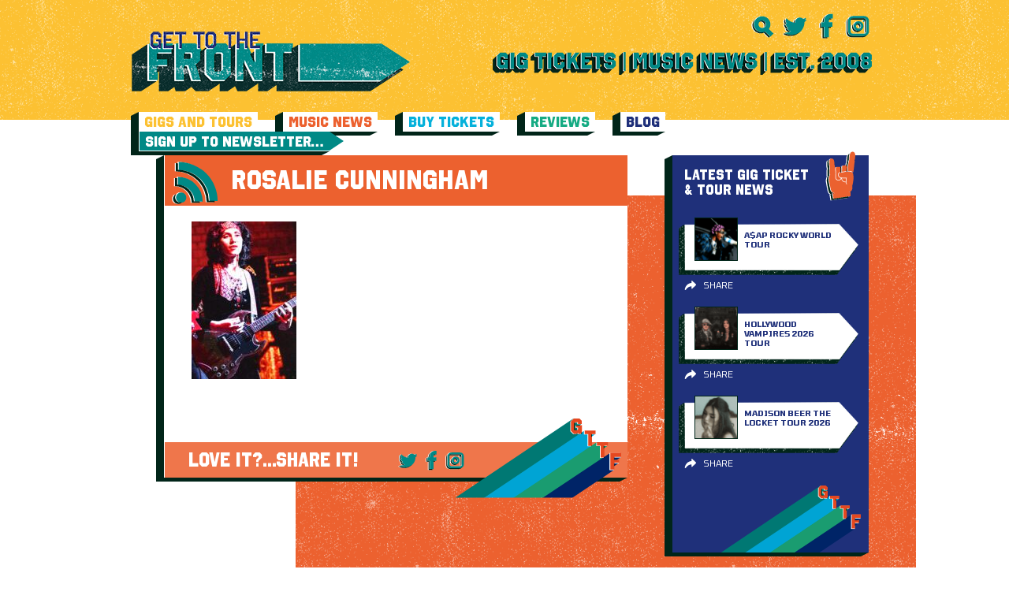

--- FILE ---
content_type: text/html; charset=UTF-8
request_url: https://www.gettothefront.co.uk/rosalie-cunningham-birmingham-night-owl-20-september/bu3a8219-recovered/
body_size: 7691
content:
<!DOCTYPE html><html lang="en-US"><head><meta name='robots' content='index, follow, max-image-preview:large, max-snippet:-1, max-video-preview:-1' /><title>Rosalie Cunningham - Latest Music News + Gig Tickets From Get To The Front - Music News Magazine</title><link rel="stylesheet" href="https://www.gettothefront.co.uk/wp-content/cache/min/1/b07da4e54449b2c2b3878c9d44fc8f0e.css" data-minify="1" /><link rel="canonical" href="https://www.gettothefront.co.uk/rosalie-cunningham-birmingham-night-owl-20-september/bu3a8219-recovered/" /><meta property="og:locale" content="en_US" /><meta property="og:type" content="article" /><meta property="og:title" content="Rosalie Cunningham - Latest Music News + Gig Tickets From Get To The Front - Music News Magazine" /><meta property="og:url" content="https://www.gettothefront.co.uk/rosalie-cunningham-birmingham-night-owl-20-september/bu3a8219-recovered/" /><meta property="og:site_name" content="Latest Music News + Gig Tickets From Get To The Front - Music News Magazine" /><meta property="article:modified_time" content="2023-09-26T14:18:47+00:00" /><meta property="og:image" content="https://www.gettothefront.co.uk/rosalie-cunningham-birmingham-night-owl-20-september/bu3a8219-recovered" /><meta property="og:image:width" content="587" /><meta property="og:image:height" content="881" /><meta property="og:image:type" content="image/jpeg" /><meta name="twitter:card" content="summary_large_image" /> <script type="application/ld+json" class="yoast-schema-graph">{"@context":"https://schema.org","@graph":[{"@type":"WebPage","@id":"https://www.gettothefront.co.uk/rosalie-cunningham-birmingham-night-owl-20-september/bu3a8219-recovered/","url":"https://www.gettothefront.co.uk/rosalie-cunningham-birmingham-night-owl-20-september/bu3a8219-recovered/","name":"Rosalie Cunningham - Latest Music News + Gig Tickets From Get To The Front - Music News Magazine","isPartOf":{"@id":"https://gttf.tempurl.host/#website"},"primaryImageOfPage":{"@id":"https://www.gettothefront.co.uk/rosalie-cunningham-birmingham-night-owl-20-september/bu3a8219-recovered/#primaryimage"},"image":{"@id":"https://www.gettothefront.co.uk/rosalie-cunningham-birmingham-night-owl-20-september/bu3a8219-recovered/#primaryimage"},"thumbnailUrl":"https://www.gettothefront.co.uk/wp-content/uploads/BU3A8219-Recovered.jpg","datePublished":"2023-09-26T14:18:39+00:00","dateModified":"2023-09-26T14:18:47+00:00","breadcrumb":{"@id":"https://www.gettothefront.co.uk/rosalie-cunningham-birmingham-night-owl-20-september/bu3a8219-recovered/#breadcrumb"},"inLanguage":"en-US","potentialAction":[{"@type":"ReadAction","target":["https://www.gettothefront.co.uk/rosalie-cunningham-birmingham-night-owl-20-september/bu3a8219-recovered/"]}]},{"@type":"ImageObject","inLanguage":"en-US","@id":"https://www.gettothefront.co.uk/rosalie-cunningham-birmingham-night-owl-20-september/bu3a8219-recovered/#primaryimage","url":"https://www.gettothefront.co.uk/wp-content/uploads/BU3A8219-Recovered.jpg","contentUrl":"https://www.gettothefront.co.uk/wp-content/uploads/BU3A8219-Recovered.jpg","width":587,"height":881,"caption":"Rosalie Cunningham"},{"@type":"BreadcrumbList","@id":"https://www.gettothefront.co.uk/rosalie-cunningham-birmingham-night-owl-20-september/bu3a8219-recovered/#breadcrumb","itemListElement":[{"@type":"ListItem","position":1,"name":"Home","item":"https://www.gettothefront.co.uk/"},{"@type":"ListItem","position":2,"name":"Rosalie Cunningham – Birmingham Night Owl – 20 September","item":"https://www.gettothefront.co.uk/rosalie-cunningham-birmingham-night-owl-20-september/"},{"@type":"ListItem","position":3,"name":"Rosalie Cunningham"}]},{"@type":"WebSite","@id":"https://gttf.tempurl.host/#website","url":"https://gttf.tempurl.host/","name":"Latest Music News + Gig Tickets From Get To The Front - Music News Magazine","description":"Keep up to date with the latest music news &amp; buy gig tickets at Get To The Front. We are an independent music site supporting worldwide artists.","potentialAction":[{"@type":"SearchAction","target":{"@type":"EntryPoint","urlTemplate":"https://gttf.tempurl.host/search/{search_term_string}"},"query-input":{"@type":"PropertyValueSpecification","valueRequired":true,"valueName":"search_term_string"}}],"inLanguage":"en-US"}]}</script> <link href='https://fonts.gstatic.com' crossorigin rel='preconnect' /><link rel="alternate" type="application/rss+xml" title="Latest Music News + Gig Tickets From Get To The Front - Music News Magazine &raquo; Feed" href="https://www.gettothefront.co.uk/feed/" /><style>.lazyload,.lazyloading{max-width:100%}</style><style id='wp-img-auto-sizes-contain-inline-css' type='text/css'>img:is([sizes=auto i],[sizes^="auto," i]){contain-intrinsic-size:3000px 1500px}</style> <script>WP_VIDEO_LIGHTBOX_VERSION="1.9.12";
            WP_VID_LIGHTBOX_URL="https://www.gettothefront.co.uk/wp-content/plugins/wp-video-lightbox";
                        function wpvl_paramReplace(name, string, value) {
                // Find the param with regex
                // Grab the first character in the returned string (should be ? or &)
                // Replace our href string with our new value, passing on the name and delimeter

                var re = new RegExp("[\?&]" + name + "=([^&#]*)");
                var matches = re.exec(string);
                var newString;

                if (matches === null) {
                    // if there are no params, append the parameter
                    newString = string + '?' + name + '=' + value;
                } else {
                    var delimeter = matches[0].charAt(0);
                    newString = string.replace(re, delimeter + name + "=" + value);
                }
                return newString;
            }</script> <script>document.documentElement.className = document.documentElement.className.replace('no-js', 'js');</script> <style>.no-js img.lazyload{display:none}figure.wp-block-image img.lazyloading{min-width:150px}.lazyload,.lazyloading{--smush-placeholder-width:100px;--smush-placeholder-aspect-ratio:1/1;width:var(--smush-image-width,var(--smush-placeholder-width))!important;aspect-ratio:var(--smush-image-aspect-ratio,var(--smush-placeholder-aspect-ratio))!important}.lazyload,.lazyloading{opacity:0}.lazyloaded{opacity:1;transition:opacity 400ms;transition-delay:0ms}</style><meta charset="UTF-8" /><meta name="viewport" content="width=device-width, initial-scale=1, maximum-scale=1" /><link rel="apple-touch-icon" sizes="57x57" href="https://www.gettothefront.co.uk/wp-content/themes/gettothefront/dist/images/apple-icon-57x57.png"><link rel="apple-touch-icon" sizes="60x60" href="https://www.gettothefront.co.uk/wp-content/themes/gettothefront/dist/images/apple-icon-60x60.png"><link rel="apple-touch-icon" sizes="72x72" href="https://www.gettothefront.co.uk/wp-content/themes/gettothefront/dist/images/apple-icon-72x72.png"><link rel="apple-touch-icon" sizes="76x76" href="https://www.gettothefront.co.uk/wp-content/themes/gettothefront/dist/images/apple-icon-76x76.png"><link rel="apple-touch-icon" sizes="114x114" href="https://www.gettothefront.co.uk/wp-content/themes/gettothefront/dist/images/apple-icon-114x114.png"><link rel="apple-touch-icon" sizes="120x120" href="https://www.gettothefront.co.uk/wp-content/themes/gettothefront/dist/images/apple-icon-120x120.png"><link rel="apple-touch-icon" sizes="144x144" href="https://www.gettothefront.co.uk/wp-content/themes/gettothefront/dist/images/apple-icon-144x144.png"><link rel="apple-touch-icon" sizes="152x152" href="https://www.gettothefront.co.uk/wp-content/themes/gettothefront/dist/images/apple-icon-152x152.png"><link rel="apple-touch-icon" sizes="180x180" href="https://www.gettothefront.co.uk/wp-content/themes/gettothefront/dist/images/apple-icon-180x180.png"><link rel="icon" type="image/png" sizes="192x192" href="https://www.gettothefront.co.uk/wp-content/themes/gettothefront/dist/images/android-icon-192x192.png"><link rel="icon" type="image/png" sizes="32x32" href="https://www.gettothefront.co.uk/wp-content/themes/gettothefront/dist/images/favicon-32x32.png"><link rel="icon" type="image/png" sizes="96x96" href="https://www.gettothefront.co.uk/wp-content/themes/gettothefront/dist/images/favicon-96x96.png"><link rel="icon" type="image/png" sizes="16x16" href="https://www.gettothefront.co.uk/wp-content/themes/gettothefront/dist/images/favicon-16x16.png"><link rel="manifest" href="/manifest.json"><meta name="msapplication-TileColor" content="#ffffff"><meta name="msapplication-TileImage" content="https://www.gettothefront.co.uk/wp-content/themes/gettothefront/dist/images/ms-icon-144x144.png"><meta name="theme-color" content="#ffffff"></head><body class="attachment wp-singular attachment-template-default single single-attachment postid-232300 attachmentid-232300 attachment-jpeg wp-theme-gettothefront bu3a8219-recovered"><div class="wrapper wrapper--page"><header class="header centered"><div class="header__top"><div class="header__left"> <a class="header__logo" href="https://www.gettothefront.co.uk"> <img data-src="https://www.gettothefront.co.uk/wp-content/uploads/logo-2.png" alt="Latest Music News + Gig Tickets From Get To The Front &#8211; Music News Magazine" src="[data-uri]" class="lazyload" style="--smush-placeholder-width: 353px; --smush-placeholder-aspect-ratio: 353/80;"> </a></div><div class="header__right"><ul class="header__social"><li> <a href="#" class="js-search-toggle"> <img data-src="https://www.gettothefront.co.uk/wp-content/themes/gettothefront/dist/images/icons-green-search.svg" alt="" src="[data-uri]" class="lazyload"> </a></li><li> <a href="https://twitter.com/gettothefront" target="_blank"> <img data-src="https://www.gettothefront.co.uk/wp-content/themes/gettothefront/dist/images/icons-green-twitter.svg" alt="Twitter" src="[data-uri]" class="lazyload"> </a></li><li> <a href="https://www.facebook.com/Gettothefront" target="_blank"> <img data-src="https://www.gettothefront.co.uk/wp-content/themes/gettothefront/dist/images/icons-green-facebook.svg" alt="" src="[data-uri]" class="lazyload"> </a></li><li> <a href="https://www.instagram.com/gettothefront" target="_blank"> <img data-src="https://www.gettothefront.co.uk/wp-content/themes/gettothefront/dist/images/icons-green-insta.svg" alt="" src="[data-uri]" class="lazyload"> </a></li></ul> <a href="#" class="header__menu-btn js-menu-toggle"> <img data-src="https://www.gettothefront.co.uk/wp-content/themes/gettothefront/dist/images/menu-icon.png" alt="" src="[data-uri]" class="lazyload" style="--smush-placeholder-width: 128px; --smush-placeholder-aspect-ratio: 128/73;"> </a><div class="header__text"> <a href="https://www.gettothefront.co.uk/about/"><img width="481" height="29" data-src="https://www.gettothefront.co.uk/wp-content/uploads/header-text-1.png" class="attachment-large size-large lazyload" alt="" decoding="async" data-srcset="https://www.gettothefront.co.uk/wp-content/uploads/header-text-1.png 481w, https://www.gettothefront.co.uk/wp-content/uploads/header-text-1-260x16.png 260w" data-sizes="(max-width: 481px) 100vw, 481px" src="[data-uri]" style="--smush-placeholder-width: 481px; --smush-placeholder-aspect-ratio: 481/29;" /></a></div></div></div><nav class="header__menu"><ul class="header__menu-list"><li class="menu-gigs-and-tours"><a href="https://www.gettothefront.co.uk/gigs-and-tours/">Gigs and Tours</a></li><li class="menu-music-news"><a href="https://www.gettothefront.co.uk/music-news/">Music News</a></li><li class="menu-buy-tickets"><a href="https://www.gettothefront.co.uk/buy-tickets/">Buy Tickets</a></li><li class="menu-reviews"><a href="https://www.gettothefront.co.uk/reviews/">Reviews</a></li><li class="menu-blog"><a href="https://www.gettothefront.co.uk/music-blog/">Blog</a></li><li class="header__menu-item"> <a class="header__menu-link" href="https://www.gettothefront.co.uk/subscribe/" target=""> <span>Sign Up To Newsletter…</span> </a></li></ul></nav><div class="header__search centered centered--small"><form class="header__search-form searchform" id="searchform" method="get" action="https://www.gettothefront.co.uk/"> <button type="submit" class="header__search-btn"> <img data-src="https://www.gettothefront.co.uk/wp-content/themes/gettothefront/dist/images/icons-green-search.svg" alt="" src="[data-uri]" class="lazyload"> </button> <input type="text" name="s" id="s" class="header__search-input" placeholder="Search"> <a href="#" class="header__search-close js-search-toggle"> <img data-src="https://www.gettothefront.co.uk/wp-content/themes/gettothefront/dist/images/icon-close.png" alt="" src="[data-uri]" class="lazyload" style="--smush-placeholder-width: 512px; --smush-placeholder-aspect-ratio: 512/512;"> </a></form></div></header><main class="centered centered--small" role="main"><div class="center-part"><div class="left-part"><div class="white-block"><div class="share-title share-title--news"> <img data-src="https://www.gettothefront.co.uk/wp-content/themes/gettothefront/dist/images/icons-green-music-news.svg" class="share-title__icon lazyload" alt="" src="[data-uri]"> Rosalie Cunningham</div><div class="content"><div class="content__block"><p class="attachment"><a href='https://www.gettothefront.co.uk/wp-content/uploads/BU3A8219-Recovered.jpg'><img decoding="async" width="133" height="200" data-src="https://www.gettothefront.co.uk/wp-content/uploads/BU3A8219-Recovered-133x200.jpg" class="attachment-medium size-medium lazyload" alt="Rosalie Cunningham" data-srcset="https://www.gettothefront.co.uk/wp-content/uploads/BU3A8219-Recovered-133x200.jpg 133w, https://www.gettothefront.co.uk/wp-content/uploads/BU3A8219-Recovered-303x455.jpg 303w, https://www.gettothefront.co.uk/wp-content/uploads/BU3A8219-Recovered.jpg 587w" data-sizes="(max-width: 133px) 100vw, 133px" src="[data-uri]" style="--smush-placeholder-width: 133px; --smush-placeholder-aspect-ratio: 133/200;" /></a></p><div class="addthis_inline_share_toolbox"></div></div></div><div class="tickets-title tickets-title--share"> LOVE IT?...SHARE IT!<ul class="tickets-title__social"><li> <a href="https://twitter.com/share?url=https://www.gettothefront.co.uk/rosalie-cunningham-birmingham-night-owl-20-september/bu3a8219-recovered/&amp;text=Rosalie Cunningham" target="_blank"> <img data-src="https://www.gettothefront.co.uk/wp-content/themes/gettothefront/dist/images/icons-green-twitter.svg" alt="" src="[data-uri]" class="lazyload"> </a></li><li> <a href="https://www.facebook.com/sharer.php?u=https://www.gettothefront.co.uk/rosalie-cunningham-birmingham-night-owl-20-september/bu3a8219-recovered/" target="_blank"> <img data-src="https://www.gettothefront.co.uk/wp-content/themes/gettothefront/dist/images/icons-green-facebook.svg" alt="" src="[data-uri]" class="lazyload"> </a></li><li> <a href="https://www.instagram.com/gettothefront" target="_blank"> <img data-src="https://www.gettothefront.co.uk/wp-content/themes/gettothefront/dist/images/icons-green-insta.svg" alt="" src="[data-uri]" class="lazyload"> </a></li></ul> <img data-src="https://www.gettothefront.co.uk/wp-content/themes/gettothefront/dist/images/footer-logo.svg" alt="" class="tickets-title__image lazyload" src="[data-uri]"></div></div></div><div class="right-part"><section id="news-2" class="widget widget_news"><div class="news-block news-block--blue"><div class="sidebar-title"> LATEST GIG TICKET & TOUR NEWS <img data-src="https://www.gettothefront.co.uk/wp-content/themes/gettothefront/dist/images/icons-orange-gigs-news.svg" alt="" src="[data-uri]" class="lazyload"></div> <a href="https://www.gettothefront.co.uk/asap-rocky-concert-tickets/" class="artist-card"><div class="artist-card__image"> <img width="55" height="55" data-src="https://www.gettothefront.co.uk/wp-content/uploads/asap-rocky-tour-news-55x55.png" class="attachment-thumb_small size-thumb_small wp-post-image lazyload" alt="asap rocky tour news" decoding="async" data-srcset="https://www.gettothefront.co.uk/wp-content/uploads/asap-rocky-tour-news-55x55.png 55w, https://www.gettothefront.co.uk/wp-content/uploads/asap-rocky-tour-news-16x16.png 16w, https://www.gettothefront.co.uk/wp-content/uploads/asap-rocky-tour-news-32x32.png 32w, https://www.gettothefront.co.uk/wp-content/uploads/asap-rocky-tour-news-96x96.png 96w, https://www.gettothefront.co.uk/wp-content/uploads/asap-rocky-tour-news-192x192.png 192w" data-sizes="(max-width: 55px) 100vw, 55px" src="[data-uri]" style="--smush-placeholder-width: 55px; --smush-placeholder-aspect-ratio: 55/55;" /></div><div class="artist-card__content"><div class="artist-card__title">A$AP Rocky World Tour</div><div class="artist-card__text" style="display: none">LATEST GIG TICKET & TOUR NEWS</div></div> </a><div class="card-sharing"><div class="card-sharing__top"><div class="addthis_inline_share_toolbox" data-url="https://www.gettothefront.co.uk/asap-rocky-concert-tickets/" data-title="A$AP Rocky World Tour"></div> <span class="card-sharing__close"><i class="fa fa-times" aria-hidden="true"></i></span></div><div class="card-sharing__bottom">Share</div></div> <a href="https://www.gettothefront.co.uk/hollywood-vampires-concert-tickets/" class="artist-card"><div class="artist-card__image"> <img width="55" height="55" data-src="https://www.gettothefront.co.uk/wp-content/uploads/the-hollywood-vampires-55x55.png" class="attachment-thumb_small size-thumb_small wp-post-image lazyload" alt="the hollywood vampires" decoding="async" data-srcset="https://www.gettothefront.co.uk/wp-content/uploads/the-hollywood-vampires-55x55.png 55w, https://www.gettothefront.co.uk/wp-content/uploads/the-hollywood-vampires-16x16.png 16w, https://www.gettothefront.co.uk/wp-content/uploads/the-hollywood-vampires-32x32.png 32w, https://www.gettothefront.co.uk/wp-content/uploads/the-hollywood-vampires-96x96.png 96w, https://www.gettothefront.co.uk/wp-content/uploads/the-hollywood-vampires-192x192.png 192w" data-sizes="(max-width: 55px) 100vw, 55px" src="[data-uri]" style="--smush-placeholder-width: 55px; --smush-placeholder-aspect-ratio: 55/55;" /></div><div class="artist-card__content"><div class="artist-card__title">Hollywood Vampires 2026 Tour</div><div class="artist-card__text" style="display: none">LATEST GIG TICKET & TOUR NEWS</div></div> </a><div class="card-sharing"><div class="card-sharing__top"><div class="addthis_inline_share_toolbox" data-url="https://www.gettothefront.co.uk/hollywood-vampires-concert-tickets/" data-title="Hollywood Vampires 2026 Tour"></div> <span class="card-sharing__close"><i class="fa fa-times" aria-hidden="true"></i></span></div><div class="card-sharing__bottom">Share</div></div> <a href="https://www.gettothefront.co.uk/madison-beer-concert-tickets/" class="artist-card"><div class="artist-card__image"> <img width="55" height="55" data-src="https://www.gettothefront.co.uk/wp-content/uploads/madison-beer-tour-news-55x55.png" class="attachment-thumb_small size-thumb_small wp-post-image lazyload" alt="madison beer" decoding="async" data-srcset="https://www.gettothefront.co.uk/wp-content/uploads/madison-beer-tour-news-55x55.png 55w, https://www.gettothefront.co.uk/wp-content/uploads/madison-beer-tour-news-16x16.png 16w, https://www.gettothefront.co.uk/wp-content/uploads/madison-beer-tour-news-32x32.png 32w, https://www.gettothefront.co.uk/wp-content/uploads/madison-beer-tour-news-96x96.png 96w, https://www.gettothefront.co.uk/wp-content/uploads/madison-beer-tour-news-192x192.png 192w" data-sizes="(max-width: 55px) 100vw, 55px" src="[data-uri]" style="--smush-placeholder-width: 55px; --smush-placeholder-aspect-ratio: 55/55;" /></div><div class="artist-card__content"><div class="artist-card__title">Madison Beer The Locket Tour 2026</div><div class="artist-card__text" style="display: none">LATEST GIG TICKET & TOUR NEWS</div></div> </a><div class="card-sharing"><div class="card-sharing__top"><div class="addthis_inline_share_toolbox" data-url="https://www.gettothefront.co.uk/madison-beer-concert-tickets/" data-title="Madison Beer The Locket Tour 2026"></div> <span class="card-sharing__close"><i class="fa fa-times" aria-hidden="true"></i></span></div><div class="card-sharing__bottom">Share</div></div> <img data-src="https://www.gettothefront.co.uk/wp-content/themes/gettothefront/dist/images/footer-logo.svg" alt="" class="news-block__logo lazyload" src="[data-uri]"></div></section><section id="ticket-2" class="widget widget_ticket"><div class="tickets-trust"><div class="tickets-trust__title"> <span>TICKETS</span>YOU CAN TRUST</div></div></section><section id="music-2" class="widget widget_music"><div class="news-block"><div class="sidebar-title"> LATEST MUSIC NEWS <img data-src="https://www.gettothefront.co.uk/wp-content/themes/gettothefront/dist/images/icons-orange-muisic-news.svg" alt="" src="[data-uri]" class="lazyload"></div> <a href="https://www.gettothefront.co.uk/jack-savoretti-new-album-we-will-always-be-the-way-we-were/" class="artist-card"><div class="artist-card__image"> <img width="55" height="55" data-src="https://www.gettothefront.co.uk/wp-content/uploads/jack-savoretti-4-55x55.png" class="attachment-thumb_small size-thumb_small wp-post-image lazyload" alt="jack savoretti" decoding="async" data-srcset="https://www.gettothefront.co.uk/wp-content/uploads/jack-savoretti-4-55x55.png 55w, https://www.gettothefront.co.uk/wp-content/uploads/jack-savoretti-4-16x16.png 16w, https://www.gettothefront.co.uk/wp-content/uploads/jack-savoretti-4-32x32.png 32w, https://www.gettothefront.co.uk/wp-content/uploads/jack-savoretti-4-96x96.png 96w, https://www.gettothefront.co.uk/wp-content/uploads/jack-savoretti-4-192x192.png 192w" data-sizes="(max-width: 55px) 100vw, 55px" src="[data-uri]" style="--smush-placeholder-width: 55px; --smush-placeholder-aspect-ratio: 55/55;" /></div><div class="artist-card__content"><div class="artist-card__title">Jack Savoretti New Album &#8216;We Will Always Be The Way We Were&#8217;</div><div class="artist-card__text" style="display: none">LATEST MUSIC NEWS</div></div> </a><div class="card-sharing"><div class="card-sharing__top"><div class="addthis_inline_share_toolbox" data-url="https://www.gettothefront.co.uk/jack-savoretti-new-album-we-will-always-be-the-way-we-were/" data-title="Jack Savoretti New Album &#8216;We Will Always Be The Way We Were&#8217;"></div> <span class="card-sharing__close"><i class="fa fa-times" aria-hidden="true"></i></span></div><div class="card-sharing__bottom">Share</div></div> <a href="https://www.gettothefront.co.uk/moby-new-album-future-quiet/" class="artist-card"><div class="artist-card__image"> <img width="55" height="55" data-src="https://www.gettothefront.co.uk/wp-content/uploads/moby-music-news-55x55.png" class="attachment-thumb_small size-thumb_small wp-post-image lazyload" alt="moby music news" decoding="async" data-srcset="https://www.gettothefront.co.uk/wp-content/uploads/moby-music-news-55x55.png 55w, https://www.gettothefront.co.uk/wp-content/uploads/moby-music-news-16x16.png 16w, https://www.gettothefront.co.uk/wp-content/uploads/moby-music-news-32x32.png 32w, https://www.gettothefront.co.uk/wp-content/uploads/moby-music-news-96x96.png 96w, https://www.gettothefront.co.uk/wp-content/uploads/moby-music-news-192x192.png 192w" data-sizes="(max-width: 55px) 100vw, 55px" src="[data-uri]" style="--smush-placeholder-width: 55px; --smush-placeholder-aspect-ratio: 55/55;" /></div><div class="artist-card__content"><div class="artist-card__title">Moby New Album ‘Future Quiet’</div><div class="artist-card__text" style="display: none">LATEST MUSIC NEWS</div></div> </a><div class="card-sharing"><div class="card-sharing__top"><div class="addthis_inline_share_toolbox" data-url="https://www.gettothefront.co.uk/moby-new-album-future-quiet/" data-title="Moby New Album ‘Future Quiet’"></div> <span class="card-sharing__close"><i class="fa fa-times" aria-hidden="true"></i></span></div><div class="card-sharing__bottom">Share</div></div> <a href="https://www.gettothefront.co.uk/pinkpantheress-zara-larsson-stateside-music-video/" class="artist-card"><div class="artist-card__image"> <img width="55" height="55" data-src="https://www.gettothefront.co.uk/wp-content/uploads/PinkPantheress-and-Zara-Larsson-music-news-55x55.png" class="attachment-thumb_small size-thumb_small wp-post-image lazyload" alt="PinkPantheress and Zara Larsson music news" decoding="async" data-srcset="https://www.gettothefront.co.uk/wp-content/uploads/PinkPantheress-and-Zara-Larsson-music-news-55x55.png 55w, https://www.gettothefront.co.uk/wp-content/uploads/PinkPantheress-and-Zara-Larsson-music-news-16x16.png 16w, https://www.gettothefront.co.uk/wp-content/uploads/PinkPantheress-and-Zara-Larsson-music-news-32x32.png 32w, https://www.gettothefront.co.uk/wp-content/uploads/PinkPantheress-and-Zara-Larsson-music-news-96x96.png 96w, https://www.gettothefront.co.uk/wp-content/uploads/PinkPantheress-and-Zara-Larsson-music-news-192x192.png 192w" data-sizes="(max-width: 55px) 100vw, 55px" src="[data-uri]" style="--smush-placeholder-width: 55px; --smush-placeholder-aspect-ratio: 55/55;" /></div><div class="artist-card__content"><div class="artist-card__title">PinkPantheress &#038; Zara Larsson ‘Stateside’ Music Video</div><div class="artist-card__text" style="display: none">LATEST MUSIC NEWS</div></div> </a><div class="card-sharing"><div class="card-sharing__top"><div class="addthis_inline_share_toolbox" data-url="https://www.gettothefront.co.uk/pinkpantheress-zara-larsson-stateside-music-video/" data-title="PinkPantheress &#038; Zara Larsson ‘Stateside’ Music Video"></div> <span class="card-sharing__close"><i class="fa fa-times" aria-hidden="true"></i></span></div><div class="card-sharing__bottom">Share</div></div> <img data-src="https://www.gettothefront.co.uk/wp-content/themes/gettothefront/dist/images/footer-logo.svg" alt="" class="news-block__logo lazyload" src="[data-uri]"></div></section><section id="liners-2" class="widget widget_liners"><div class="news-block news-block--yellow"><div class="sidebar-title"> ONE LINERS <img data-src="https://www.gettothefront.co.uk/wp-content/themes/gettothefront/dist/images/icons-green-one-liners.svg" alt="" src="[data-uri]" class="lazyload"></div><div class="artist-card artist-card--full"><div class="artist-card__content"><div class="artist-card__title">KPop Demon Hunters</div><div class="artist-card__text"><p>&#8216;Golden&#8217; wins Golden Globe Award for Best Original Song.</p></div></div></div><div class="artist-card artist-card--full"><div class="artist-card__content"><div class="artist-card__title">David Bowie</div><div class="artist-card__text"><p>Childhood London home to be restored for the public.</p></div></div></div><div class="artist-card artist-card--full"><div class="artist-card__content"><div class="artist-card__title">Twenty One Pilots</div><div class="artist-card__text"><p>Announce &#8216;More Than We Ever Imagined&#8217; concert film.</p></div></div></div> <img data-src="https://www.gettothefront.co.uk/wp-content/themes/gettothefront/dist/images/footer-logo.svg" alt="" class="news-block__logo lazyload" src="[data-uri]"></div></section><section id="reviews-2" class="widget widget_reviews"><div class="news-block news-block--red"><div class="sidebar-title"> REVIEWS <img data-src="https://www.gettothefront.co.uk/wp-content/themes/gettothefront/dist/images/icons-green-reviews.svg" alt="" src="[data-uri]" class="lazyload"></div> <a href="https://www.gettothefront.co.uk/stereophonics-birmingham-utilita-arena-13-december/" class="artist-card"><div class="artist-card__image"> <img width="55" height="55" data-src="https://www.gettothefront.co.uk/wp-content/uploads/stereophonics-3-55x55.png" class="attachment-thumb_small size-thumb_small wp-post-image lazyload" alt="stereophonics" decoding="async" data-srcset="https://www.gettothefront.co.uk/wp-content/uploads/stereophonics-3-55x55.png 55w, https://www.gettothefront.co.uk/wp-content/uploads/stereophonics-3-16x16.png 16w, https://www.gettothefront.co.uk/wp-content/uploads/stereophonics-3-32x32.png 32w, https://www.gettothefront.co.uk/wp-content/uploads/stereophonics-3-96x96.png 96w, https://www.gettothefront.co.uk/wp-content/uploads/stereophonics-3-192x192.png 192w" data-sizes="(max-width: 55px) 100vw, 55px" src="[data-uri]" style="--smush-placeholder-width: 55px; --smush-placeholder-aspect-ratio: 55/55;" /></div><div class="artist-card__content"><div class="artist-card__title">Stereophonics – Birmingham Utilita Arena – 13 December</div><div class="artist-card__text" style="display: none">REVIEWS</div></div> </a><div class="card-sharing"><div class="card-sharing__top"><div class="addthis_inline_share_toolbox" data-url="https://www.gettothefront.co.uk/stereophonics-birmingham-utilita-arena-13-december/" data-title="Stereophonics – Birmingham Utilita Arena – 13 December"></div> <span class="card-sharing__close"><i class="fa fa-times" aria-hidden="true"></i></span></div><div class="card-sharing__bottom">Share</div></div> <a href="https://www.gettothefront.co.uk/wldflwrs-birmingham-town-hall-27-november/" class="artist-card"><div class="artist-card__image"> <img width="55" height="55" data-src="https://www.gettothefront.co.uk/wp-content/uploads/WLDFLWRS-2-55x55.png" class="attachment-thumb_small size-thumb_small wp-post-image lazyload" alt="WLDFLWRS concert" decoding="async" data-srcset="https://www.gettothefront.co.uk/wp-content/uploads/WLDFLWRS-2-55x55.png 55w, https://www.gettothefront.co.uk/wp-content/uploads/WLDFLWRS-2-16x16.png 16w, https://www.gettothefront.co.uk/wp-content/uploads/WLDFLWRS-2-32x32.png 32w, https://www.gettothefront.co.uk/wp-content/uploads/WLDFLWRS-2-96x96.png 96w, https://www.gettothefront.co.uk/wp-content/uploads/WLDFLWRS-2-192x192.png 192w" data-sizes="(max-width: 55px) 100vw, 55px" src="[data-uri]" style="--smush-placeholder-width: 55px; --smush-placeholder-aspect-ratio: 55/55;" /></div><div class="artist-card__content"><div class="artist-card__title">WLDFLWRS – Birmingham Town Hall – 27 November</div><div class="artist-card__text" style="display: none">REVIEWS</div></div> </a><div class="card-sharing"><div class="card-sharing__top"><div class="addthis_inline_share_toolbox" data-url="https://www.gettothefront.co.uk/wldflwrs-birmingham-town-hall-27-november/" data-title="WLDFLWRS – Birmingham Town Hall – 27 November"></div> <span class="card-sharing__close"><i class="fa fa-times" aria-hidden="true"></i></span></div><div class="card-sharing__bottom">Share</div></div> <a href="https://www.gettothefront.co.uk/alessi-rose-birmingham-o2-academy-28-november/" class="artist-card"><div class="artist-card__image"> <img width="55" height="55" data-src="https://www.gettothefront.co.uk/wp-content/uploads/Alessi-Rose-3-55x55.png" class="attachment-thumb_small size-thumb_small wp-post-image lazyload" alt="Alessi Rose" decoding="async" data-srcset="https://www.gettothefront.co.uk/wp-content/uploads/Alessi-Rose-3-55x55.png 55w, https://www.gettothefront.co.uk/wp-content/uploads/Alessi-Rose-3-16x16.png 16w, https://www.gettothefront.co.uk/wp-content/uploads/Alessi-Rose-3-32x32.png 32w, https://www.gettothefront.co.uk/wp-content/uploads/Alessi-Rose-3-96x96.png 96w, https://www.gettothefront.co.uk/wp-content/uploads/Alessi-Rose-3-192x192.png 192w" data-sizes="(max-width: 55px) 100vw, 55px" src="[data-uri]" style="--smush-placeholder-width: 55px; --smush-placeholder-aspect-ratio: 55/55;" /></div><div class="artist-card__content"><div class="artist-card__title">Alessi Rose – Birmingham O2 Academy – 28 November</div><div class="artist-card__text" style="display: none">REVIEWS</div></div> </a><div class="card-sharing"><div class="card-sharing__top"><div class="addthis_inline_share_toolbox" data-url="https://www.gettothefront.co.uk/alessi-rose-birmingham-o2-academy-28-november/" data-title="Alessi Rose – Birmingham O2 Academy – 28 November"></div> <span class="card-sharing__close"><i class="fa fa-times" aria-hidden="true"></i></span></div><div class="card-sharing__bottom">Share</div></div> <img data-src="https://www.gettothefront.co.uk/wp-content/themes/gettothefront/dist/images/footer-logo.svg" alt="" class="news-block__logo lazyload" src="[data-uri]"></div></section></div></div></main><div class="bg-texture bg-texture--yellow"></div><div class="bg-texture bg-texture--green"></div><div class="bg-texture bg-texture--red"></div><footer class="footer centered"><div class="footer__menu"><ul id="menu-new-footer-menu" class="footer__menu-list"><li class="menu-music-news"><a href="https://www.gettothefront.co.uk/music-news/">Music News</a></li><li class="menu-reviews"><a href="https://www.gettothefront.co.uk/reviews/">Reviews</a></li><li class="menu-buy-tickets"><a href="https://www.gettothefront.co.uk/buy-tickets/">Buy Tickets</a></li><li class="menu-competitions"><a href="https://www.gettothefront.co.uk/competitions/">Competitions</a></li><li class="menu-blog"><a href="https://www.gettothefront.co.uk/music-blog/">Blog</a></li><li class="menu-contact-us"><a href="https://www.gettothefront.co.uk/contact-us/">Contact Us</a></li></ul></div><div class="footer__bottom"><div class="footer__text"> <span>Follow us and keep up to date with all the latest presales and music news</span></div><ul class="footer__social"><li> <a href="https://twitter.com/gettothefront" target="_blank"> <img data-src="https://www.gettothefront.co.uk/wp-content/themes/gettothefront/dist/images/icons-green-twitter.svg" alt="Twitter" src="[data-uri]" class="lazyload"> </a></li><li> <a href="https://www.facebook.com/Gettothefront" target="_blank"> <img data-src="https://www.gettothefront.co.uk/wp-content/themes/gettothefront/dist/images/icons-green-facebook.svg" alt="" src="[data-uri]" class="lazyload"> </a></li><li> <a href="https://www.instagram.com/gettothefront" target="_blank"> <img data-src="https://www.gettothefront.co.uk/wp-content/themes/gettothefront/dist/images/icons-green-insta.svg" alt="" src="[data-uri]" class="lazyload"> </a></li></ul></div><div class="footer__nav"><ul id="menu-small-footer-menu" class="menu"><li class="menu-about-gettothefront-com"><a href="https://www.gettothefront.co.uk/about/">About Gettothefront.com</a></li><li class="menu-accessibility"><a href="https://www.gettothefront.co.uk/accessibility/">Accessibility</a></li><li class="menu-terms-of-use"><a href="https://www.gettothefront.co.uk/terms-of-use/">Terms of Use</a></li><li class="menu-subscribe"><a href="https://www.gettothefront.co.uk/subscribe/">Subscribe</a></li><li class="menu-concert-tickets"><a href="https://www.gettothefront.co.uk/concert-tickets/">Concert Tickets</a></li><li class="menu-gig-tickets"><a href="https://www.gettothefront.co.uk/gig-tickets/">Gig Tickets</a></li><li class="menu-live-bands"><a href="https://www.gettothefront.co.uk/live-bands/">Live Bands</a></li><li class="menu-privacy-policy"><a href="https://www.gettothefront.co.uk/privacy-policy/">Privacy Policy</a></li></ul><p>© 2020 GETTOTHEFRONT LTD, REGISTERED IN ENGLAND AND WALES - COMPANY NUMBER: 7516574</p></div> <img data-src="https://www.gettothefront.co.uk/wp-content/themes/gettothefront/dist/images/footer-logo.svg" class="footer__logo lazyload" alt="" src="[data-uri]"></footer> <a href="#" class="js-scroll-top scroll-top"> Scroll top</a></div> <script type="speculationrules">{"prefetch":[{"source":"document","where":{"and":[{"href_matches":"/*"},{"not":{"href_matches":["/wp-*.php","/wp-admin/*","/wp-content/uploads/*","/wp-content/*","/wp-content/plugins/*","/wp-content/themes/gettothefront/*","/*\\?(.+)"]}},{"not":{"selector_matches":"a[rel~=\"nofollow\"]"}},{"not":{"selector_matches":".no-prefetch, .no-prefetch a"}}]},"eagerness":"conservative"}]}</script> <script type="text/javascript" src="https://www.gettothefront.co.uk/wp-includes/js/jquery/jquery.min.js?ver=3.7.1" id="jquery-core-js"></script> <script type="text/javascript" src="https://www.gettothefront.co.uk/wp-includes/js/jquery/jquery-migrate.min.js?ver=3.4.1" id="jquery-migrate-js" defer></script> <script data-minify="1" type="text/javascript" src="https://www.gettothefront.co.uk/wp-content/cache/min/1/wp-content/plugins/gigpress/scripts/gigpress-9d5afcd155312f4f35271ff4ce36652a.js" id="gigpress-js-js" defer></script> <script data-minify="1" type="text/javascript" src="https://www.gettothefront.co.uk/wp-content/cache/min/1/wp-content/plugins/wp-video-lightbox/js/jquery.prettyPhoto-a66016ac9f41f5bd5479d3f957b2005f.js" id="jquery.prettyphoto-js" defer></script> <script type="text/javascript" id="video-lightbox-js-extra">/* <![CDATA[ */ var vlpp_vars = {"prettyPhoto_rel":"wp-video-lightbox","animation_speed":"fast","slideshow":"5000","autoplay_slideshow":"false","opacity":"0.80","show_title":"true","allow_resize":"true","allow_expand":"true","default_width":"640","default_height":"480","counter_separator_label":"/","theme":"pp_default","horizontal_padding":"20","hideflash":"false","wmode":"opaque","autoplay":"false","modal":"false","deeplinking":"false","overlay_gallery":"true","overlay_gallery_max":"30","keyboard_shortcuts":"true","ie6_fallback":"true"};
//# sourceURL=video-lightbox-js-extra /* ]]> */</script> <script data-minify="1" type="text/javascript" src="https://www.gettothefront.co.uk/wp-content/cache/min/1/wp-content/plugins/wp-video-lightbox/js/video-lightbox-1a895ebe4220371e237f08c4f20b2423.js" id="video-lightbox-js" defer></script> <script type="text/javascript" src="https://www.gettothefront.co.uk/wp-includes/js/dist/hooks.min.js?ver=dd5603f07f9220ed27f1" id="wp-hooks-js" defer></script> <script type="text/javascript" src="https://www.gettothefront.co.uk/wp-includes/js/dist/i18n.min.js?ver=c26c3dc7bed366793375" id="wp-i18n-js" defer></script> <script type="text/javascript" id="wp-i18n-js-after">/* <![CDATA[ */ wp.i18n.setLocaleData( { "text direction\u0004ltr": [ "ltr" ] } );
wp.i18n.setLocaleData( { "text direction\u0004ltr": [ "ltr" ] } );
//# sourceURL=wp-i18n-js-after /* ]]> */</script> <script data-minify="1" type="text/javascript" src="https://www.gettothefront.co.uk/wp-content/cache/min/1/wp-content/plugins/contact-form-7/includes/swv/js/index-affbfeaf4671deb83d2f8782befc5520.js" id="swv-js" defer></script> <script type="text/javascript" id="contact-form-7-js-before">/* <![CDATA[ */ var wpcf7 = {
    "api": {
        "root": "https:\/\/www.gettothefront.co.uk\/wp-json\/",
        "namespace": "contact-form-7\/v1"
    },
    "cached": 1
};
//# sourceURL=contact-form-7-js-before /* ]]> */</script> <script data-minify="1" type="text/javascript" src="https://www.gettothefront.co.uk/wp-content/cache/min/1/wp-content/plugins/contact-form-7/includes/js/index-1e9aa5c0b63fca5a1be461331270b647.js" id="contact-form-7-js" defer></script> <script data-minify="1" type="text/javascript" src="https://www.gettothefront.co.uk/wp-content/cache/min/1/wp-content/plugins/page-links-to/dist/new-tab-4baa6fcc927b1eac049e5fece867b60e.js" id="page-links-to-js" defer></script> <script type="text/javascript" id="smush-lazy-load-js-before">/* <![CDATA[ */ var smushLazyLoadOptions = {"autoResizingEnabled":false,"autoResizeOptions":{"precision":5,"skipAutoWidth":true}};
//# sourceURL=smush-lazy-load-js-before /* ]]> */</script> <script type="text/javascript" src="https://www.gettothefront.co.uk/wp-content/plugins/wp-smush-pro/app/assets/js/smush-lazy-load.min.js?ver=3.23.1" id="smush-lazy-load-js" defer></script> <script type="text/javascript" src="https://s7.addthis.com/js/300/addthis_widget.js?ver=6.9#pubid=gettothefront" id="addthis-js" defer></script> <script type="text/javascript" src="https://www.gettothefront.co.uk/wp-content/themes/gettothefront/src/scripts/app/slick.min.js?ver=6.9" id="slick-js" defer></script> <script data-minify="1" type="text/javascript" src="https://www.gettothefront.co.uk/wp-content/cache/min/1/wp-content/themes/gettothefront/src/scripts/app/cookie-5a03fac3309e1f99b873d0ea277c8e97.js" id="cookie-js" defer></script> <script data-minify="1" type="text/javascript" src="https://www.gettothefront.co.uk/wp-content/cache/min/1/wp-content/themes/gettothefront/src/scripts/app/main-b63810989631be875c7a3eae02107447.js" id="app-js" defer></script> <script type="text/javascript" src="https://www.gettothefront.co.uk/wp-includes/js/comment-reply.min.js?ver=6.9" id="comment-reply-js" async="async" data-wp-strategy="async" fetchpriority="low"></script> <div class="c-cookie-notice"><div class="c-cookie-inner"><h3>Cookies</h3><p>We use <a href="https://www.gettothefront.co.uk/privacy-policy/" target="_blank">cookies</a> to ensure that we give you the best experience on our website. Please let us know your preference. You can read our cookie policy <a href="https://www.gettothefront.co.uk/privacy-policy/" target="_blank">here</a>.</p> <button class="accept-all">Allow all cookies</button> <button class="accept-essential">Allow essential cookies only</button></div></div><script defer src="https://static.cloudflareinsights.com/beacon.min.js/vcd15cbe7772f49c399c6a5babf22c1241717689176015" integrity="sha512-ZpsOmlRQV6y907TI0dKBHq9Md29nnaEIPlkf84rnaERnq6zvWvPUqr2ft8M1aS28oN72PdrCzSjY4U6VaAw1EQ==" data-cf-beacon='{"version":"2024.11.0","token":"13f266a157e64b948d2fc6dab0f8578c","r":1,"server_timing":{"name":{"cfCacheStatus":true,"cfEdge":true,"cfExtPri":true,"cfL4":true,"cfOrigin":true,"cfSpeedBrain":true},"location_startswith":null}}' crossorigin="anonymous"></script>
</body></html>
<!-- This website is like a Rocket, isn't it? Performance optimized by WP Rocket. Learn more: https://wp-rocket.me -->